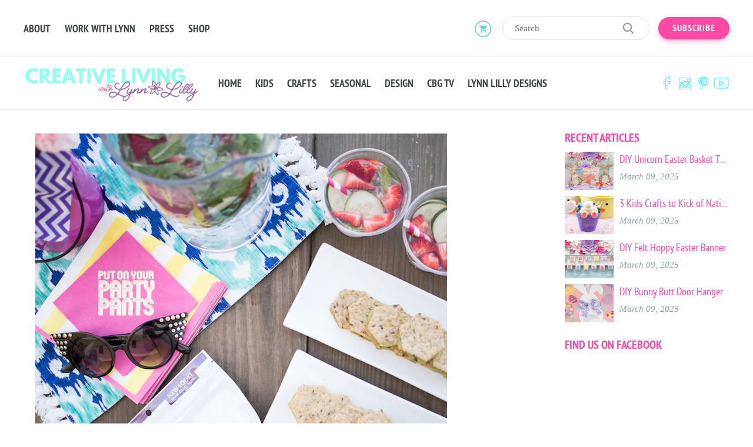

--- FILE ---
content_type: text/html; charset=utf-8
request_url: https://craftboxgirls.com/blogs/articles/happy-hour-picnic
body_size: 17158
content:
<!doctype html>
<!--[if lt IE 7]><html class="no-js lt-ie9 lt-ie8 lt-ie7" lang="en"><![endif]-->
<!--[if IE 7]><html class="no-js lt-ie9 lt-ie8" lang="en"><![endif]-->
<!--[if IE 8]><html class="no-js lt-ie9" lang="en"><![endif]-->
<!--[if IE 9 ]><html class="ie9 no-js"><![endif]-->
<!--[if (gt IE 9)|!(IE)]><!-->
<html class="no-js">
<!--<![endif]-->

<head>
                
<meta name="description" content="Lynn Lilly I rounded out my picnicmaster challenge from Crunchmaster® by taking a break for a Happy Hour Picnic with our team! We recently moved into a new studio and office that is actually right...">


 
                
    <meta charset="utf-8">
    <meta http-equiv="X-UA-Compatible" content="IE=edge,chrome=1"> 
    <link rel="shortcut icon" href="//craftboxgirls.com/cdn/shop/t/16/assets/favicon.png?v=105606335818316396321657515484" type="image/png"> 
    <title> Happy Hour Picnic &ndash; Craft Box Girls </title>  

  <meta property="og:type" content="article">
  <meta property="og:title" content="Happy Hour Picnic">
  <meta property="og:url" content="https://craftboxgirls.com/blogs/articles/happy-hour-picnic">
  
    <meta property="og:image" content="http://craftboxgirls.com/cdn/shop/articles/Happy_Hour_Food_grande.jpg?v=1525138635">
    <meta property="og:image:secure_url" content="https://craftboxgirls.com/cdn/shop/articles/Happy_Hour_Food_grande.jpg?v=1525138635">
  


  <meta property="og:description" content="I rounded out my picnicmaster challenge from Crunchmaster® by taking a break for a Happy Hour Picnic with our team! We recently moved into a new studio and office that is actually right next to a private airport. The back of our building has a trendy outdoor lounge that looks out on to the airport hanger. It is the per">

<meta property="og:site_name" content="Craft Box Girls">



<meta name="twitter:card" content="summary">




  <meta name="twitter:title" content="Happy Hour Picnic">
  <meta name="twitter:description" content="I rounded out my picnicmaster challenge from Crunchmaster® by taking a break for a Happy Hour Picnic with our team! We recently moved into a new studio and office that is actually right next to a private airport. The back of our building has a trendy outdoor lounge that looks out on to">
  
    <meta property="twitter:image" content="https://craftboxgirls.com/cdn/shop/articles/Happy_Hour_Food_grande.jpg?v=1525138635">
  


    <link rel="canonical" href="https://craftboxgirls.com/blogs/articles/happy-hour-picnic">
    <meta name="viewport" content="width=device-width,initial-scale=1">
    <meta name="theme-color" content="#bc4ef5"> 
    <link href="//craftboxgirls.com/cdn/shop/t/16/assets/timber.scss.css?v=61988149759259923751736162143" rel="stylesheet" type="text/css" media="all" /> <link href="//craftboxgirls.com/cdn/shop/t/16/assets/custom.css?v=183891442599110687561664554411" rel="stylesheet" type="text/css" media="all" /> <link href="//craftboxgirls.com/cdn/shop/t/16/assets/theme.scss.css?v=146928339844543658161736162143" rel="stylesheet" type="text/css" media="all" /> <link href="//craftboxgirls.com/cdn/shop/t/16/assets/external.min.css?v=172462164413495509241657515479" rel="stylesheet" type="text/css" media="all" /> <link href="//craftboxgirls.com/cdn/shop/t/16/assets/style.css?v=64125076943506283631736168597" rel="stylesheet" type="text/css" media="all" /> <script src="//craftboxgirls.com/cdn/shop/t/16/assets/modernizr.custom.js?v=143642946036724289061657515564" type="text/javascript"></script> <script>window.performance && window.performance.mark && window.performance.mark('shopify.content_for_header.start');</script><meta id="shopify-digital-wallet" name="shopify-digital-wallet" content="/10430550/digital_wallets/dialog">
<meta name="shopify-checkout-api-token" content="93c708b931677b68255c40ad034532e0">
<meta id="in-context-paypal-metadata" data-shop-id="10430550" data-venmo-supported="false" data-environment="production" data-locale="en_US" data-paypal-v4="true" data-currency="USD">
<link rel="alternate" type="application/atom+xml" title="Feed" href="/blogs/articles.atom" />
<script async="async" src="/checkouts/internal/preloads.js?locale=en-US"></script>
<link rel="preconnect" href="https://shop.app" crossorigin="anonymous">
<script async="async" src="https://shop.app/checkouts/internal/preloads.js?locale=en-US&shop_id=10430550" crossorigin="anonymous"></script>
<script id="apple-pay-shop-capabilities" type="application/json">{"shopId":10430550,"countryCode":"US","currencyCode":"USD","merchantCapabilities":["supports3DS"],"merchantId":"gid:\/\/shopify\/Shop\/10430550","merchantName":"Craft Box Girls","requiredBillingContactFields":["postalAddress","email"],"requiredShippingContactFields":["postalAddress","email"],"shippingType":"shipping","supportedNetworks":["visa","masterCard","amex","discover","elo","jcb"],"total":{"type":"pending","label":"Craft Box Girls","amount":"1.00"},"shopifyPaymentsEnabled":true,"supportsSubscriptions":true}</script>
<script id="shopify-features" type="application/json">{"accessToken":"93c708b931677b68255c40ad034532e0","betas":["rich-media-storefront-analytics"],"domain":"craftboxgirls.com","predictiveSearch":true,"shopId":10430550,"locale":"en"}</script>
<script>var Shopify = Shopify || {};
Shopify.shop = "craft-box-girls.myshopify.com";
Shopify.locale = "en";
Shopify.currency = {"active":"USD","rate":"1.0"};
Shopify.country = "US";
Shopify.theme = {"name":"CraftBoxGirls - ccbsummer","id":133978456291,"schema_name":null,"schema_version":null,"theme_store_id":null,"role":"main"};
Shopify.theme.handle = "null";
Shopify.theme.style = {"id":null,"handle":null};
Shopify.cdnHost = "craftboxgirls.com/cdn";
Shopify.routes = Shopify.routes || {};
Shopify.routes.root = "/";</script>
<script type="module">!function(o){(o.Shopify=o.Shopify||{}).modules=!0}(window);</script>
<script>!function(o){function n(){var o=[];function n(){o.push(Array.prototype.slice.apply(arguments))}return n.q=o,n}var t=o.Shopify=o.Shopify||{};t.loadFeatures=n(),t.autoloadFeatures=n()}(window);</script>
<script>
  window.ShopifyPay = window.ShopifyPay || {};
  window.ShopifyPay.apiHost = "shop.app\/pay";
  window.ShopifyPay.redirectState = null;
</script>
<script id="shop-js-analytics" type="application/json">{"pageType":"article"}</script>
<script defer="defer" async type="module" src="//craftboxgirls.com/cdn/shopifycloud/shop-js/modules/v2/client.init-shop-cart-sync_BT-GjEfc.en.esm.js"></script>
<script defer="defer" async type="module" src="//craftboxgirls.com/cdn/shopifycloud/shop-js/modules/v2/chunk.common_D58fp_Oc.esm.js"></script>
<script defer="defer" async type="module" src="//craftboxgirls.com/cdn/shopifycloud/shop-js/modules/v2/chunk.modal_xMitdFEc.esm.js"></script>
<script type="module">
  await import("//craftboxgirls.com/cdn/shopifycloud/shop-js/modules/v2/client.init-shop-cart-sync_BT-GjEfc.en.esm.js");
await import("//craftboxgirls.com/cdn/shopifycloud/shop-js/modules/v2/chunk.common_D58fp_Oc.esm.js");
await import("//craftboxgirls.com/cdn/shopifycloud/shop-js/modules/v2/chunk.modal_xMitdFEc.esm.js");

  window.Shopify.SignInWithShop?.initShopCartSync?.({"fedCMEnabled":true,"windoidEnabled":true});

</script>
<script>
  window.Shopify = window.Shopify || {};
  if (!window.Shopify.featureAssets) window.Shopify.featureAssets = {};
  window.Shopify.featureAssets['shop-js'] = {"shop-cart-sync":["modules/v2/client.shop-cart-sync_DZOKe7Ll.en.esm.js","modules/v2/chunk.common_D58fp_Oc.esm.js","modules/v2/chunk.modal_xMitdFEc.esm.js"],"init-fed-cm":["modules/v2/client.init-fed-cm_B6oLuCjv.en.esm.js","modules/v2/chunk.common_D58fp_Oc.esm.js","modules/v2/chunk.modal_xMitdFEc.esm.js"],"shop-cash-offers":["modules/v2/client.shop-cash-offers_D2sdYoxE.en.esm.js","modules/v2/chunk.common_D58fp_Oc.esm.js","modules/v2/chunk.modal_xMitdFEc.esm.js"],"shop-login-button":["modules/v2/client.shop-login-button_QeVjl5Y3.en.esm.js","modules/v2/chunk.common_D58fp_Oc.esm.js","modules/v2/chunk.modal_xMitdFEc.esm.js"],"pay-button":["modules/v2/client.pay-button_DXTOsIq6.en.esm.js","modules/v2/chunk.common_D58fp_Oc.esm.js","modules/v2/chunk.modal_xMitdFEc.esm.js"],"shop-button":["modules/v2/client.shop-button_DQZHx9pm.en.esm.js","modules/v2/chunk.common_D58fp_Oc.esm.js","modules/v2/chunk.modal_xMitdFEc.esm.js"],"avatar":["modules/v2/client.avatar_BTnouDA3.en.esm.js"],"init-windoid":["modules/v2/client.init-windoid_CR1B-cfM.en.esm.js","modules/v2/chunk.common_D58fp_Oc.esm.js","modules/v2/chunk.modal_xMitdFEc.esm.js"],"init-shop-for-new-customer-accounts":["modules/v2/client.init-shop-for-new-customer-accounts_C_vY_xzh.en.esm.js","modules/v2/client.shop-login-button_QeVjl5Y3.en.esm.js","modules/v2/chunk.common_D58fp_Oc.esm.js","modules/v2/chunk.modal_xMitdFEc.esm.js"],"init-shop-email-lookup-coordinator":["modules/v2/client.init-shop-email-lookup-coordinator_BI7n9ZSv.en.esm.js","modules/v2/chunk.common_D58fp_Oc.esm.js","modules/v2/chunk.modal_xMitdFEc.esm.js"],"init-shop-cart-sync":["modules/v2/client.init-shop-cart-sync_BT-GjEfc.en.esm.js","modules/v2/chunk.common_D58fp_Oc.esm.js","modules/v2/chunk.modal_xMitdFEc.esm.js"],"shop-toast-manager":["modules/v2/client.shop-toast-manager_DiYdP3xc.en.esm.js","modules/v2/chunk.common_D58fp_Oc.esm.js","modules/v2/chunk.modal_xMitdFEc.esm.js"],"init-customer-accounts":["modules/v2/client.init-customer-accounts_D9ZNqS-Q.en.esm.js","modules/v2/client.shop-login-button_QeVjl5Y3.en.esm.js","modules/v2/chunk.common_D58fp_Oc.esm.js","modules/v2/chunk.modal_xMitdFEc.esm.js"],"init-customer-accounts-sign-up":["modules/v2/client.init-customer-accounts-sign-up_iGw4briv.en.esm.js","modules/v2/client.shop-login-button_QeVjl5Y3.en.esm.js","modules/v2/chunk.common_D58fp_Oc.esm.js","modules/v2/chunk.modal_xMitdFEc.esm.js"],"shop-follow-button":["modules/v2/client.shop-follow-button_CqMgW2wH.en.esm.js","modules/v2/chunk.common_D58fp_Oc.esm.js","modules/v2/chunk.modal_xMitdFEc.esm.js"],"checkout-modal":["modules/v2/client.checkout-modal_xHeaAweL.en.esm.js","modules/v2/chunk.common_D58fp_Oc.esm.js","modules/v2/chunk.modal_xMitdFEc.esm.js"],"shop-login":["modules/v2/client.shop-login_D91U-Q7h.en.esm.js","modules/v2/chunk.common_D58fp_Oc.esm.js","modules/v2/chunk.modal_xMitdFEc.esm.js"],"lead-capture":["modules/v2/client.lead-capture_BJmE1dJe.en.esm.js","modules/v2/chunk.common_D58fp_Oc.esm.js","modules/v2/chunk.modal_xMitdFEc.esm.js"],"payment-terms":["modules/v2/client.payment-terms_Ci9AEqFq.en.esm.js","modules/v2/chunk.common_D58fp_Oc.esm.js","modules/v2/chunk.modal_xMitdFEc.esm.js"]};
</script>
<script>(function() {
  var isLoaded = false;
  function asyncLoad() {
    if (isLoaded) return;
    isLoaded = true;
    var urls = ["\/\/www.powr.io\/powr.js?powr-token=craft-box-girls.myshopify.com\u0026external-type=shopify\u0026shop=craft-box-girls.myshopify.com","https:\/\/shy.elfsight.com\/p\/platform.js?v=1.5.7\u0026shop=craft-box-girls.myshopify.com"];
    for (var i = 0; i < urls.length; i++) {
      var s = document.createElement('script');
      s.type = 'text/javascript';
      s.async = true;
      s.src = urls[i];
      var x = document.getElementsByTagName('script')[0];
      x.parentNode.insertBefore(s, x);
    }
  };
  if(window.attachEvent) {
    window.attachEvent('onload', asyncLoad);
  } else {
    window.addEventListener('load', asyncLoad, false);
  }
})();</script>
<script id="__st">var __st={"a":10430550,"offset":-18000,"reqid":"441f2eeb-4837-4bca-9a01-f3ee1aa7accc-1769033745","pageurl":"craftboxgirls.com\/blogs\/articles\/happy-hour-picnic","s":"articles-10693148766","u":"bb89c37b4ee8","p":"article","rtyp":"article","rid":10693148766};</script>
<script>window.ShopifyPaypalV4VisibilityTracking = true;</script>
<script id="form-persister">!function(){'use strict';const t='contact',e='new_comment',n=[[t,t],['blogs',e],['comments',e],[t,'customer']],o='password',r='form_key',c=['recaptcha-v3-token','g-recaptcha-response','h-captcha-response',o],s=()=>{try{return window.sessionStorage}catch{return}},i='__shopify_v',u=t=>t.elements[r],a=function(){const t=[...n].map((([t,e])=>`form[action*='/${t}']:not([data-nocaptcha='true']) input[name='form_type'][value='${e}']`)).join(',');var e;return e=t,()=>e?[...document.querySelectorAll(e)].map((t=>t.form)):[]}();function m(t){const e=u(t);a().includes(t)&&(!e||!e.value)&&function(t){try{if(!s())return;!function(t){const e=s();if(!e)return;const n=u(t);if(!n)return;const o=n.value;o&&e.removeItem(o)}(t);const e=Array.from(Array(32),(()=>Math.random().toString(36)[2])).join('');!function(t,e){u(t)||t.append(Object.assign(document.createElement('input'),{type:'hidden',name:r})),t.elements[r].value=e}(t,e),function(t,e){const n=s();if(!n)return;const r=[...t.querySelectorAll(`input[type='${o}']`)].map((({name:t})=>t)),u=[...c,...r],a={};for(const[o,c]of new FormData(t).entries())u.includes(o)||(a[o]=c);n.setItem(e,JSON.stringify({[i]:1,action:t.action,data:a}))}(t,e)}catch(e){console.error('failed to persist form',e)}}(t)}const f=t=>{if('true'===t.dataset.persistBound)return;const e=function(t,e){const n=function(t){return'function'==typeof t.submit?t.submit:HTMLFormElement.prototype.submit}(t).bind(t);return function(){let t;return()=>{t||(t=!0,(()=>{try{e(),n()}catch(t){(t=>{console.error('form submit failed',t)})(t)}})(),setTimeout((()=>t=!1),250))}}()}(t,(()=>{m(t)}));!function(t,e){if('function'==typeof t.submit&&'function'==typeof e)try{t.submit=e}catch{}}(t,e),t.addEventListener('submit',(t=>{t.preventDefault(),e()})),t.dataset.persistBound='true'};!function(){function t(t){const e=(t=>{const e=t.target;return e instanceof HTMLFormElement?e:e&&e.form})(t);e&&m(e)}document.addEventListener('submit',t),document.addEventListener('DOMContentLoaded',(()=>{const e=a();for(const t of e)f(t);var n;n=document.body,new window.MutationObserver((t=>{for(const e of t)if('childList'===e.type&&e.addedNodes.length)for(const t of e.addedNodes)1===t.nodeType&&'FORM'===t.tagName&&a().includes(t)&&f(t)})).observe(n,{childList:!0,subtree:!0,attributes:!1}),document.removeEventListener('submit',t)}))}()}();</script>
<script integrity="sha256-4kQ18oKyAcykRKYeNunJcIwy7WH5gtpwJnB7kiuLZ1E=" data-source-attribution="shopify.loadfeatures" defer="defer" src="//craftboxgirls.com/cdn/shopifycloud/storefront/assets/storefront/load_feature-a0a9edcb.js" crossorigin="anonymous"></script>
<script crossorigin="anonymous" defer="defer" src="//craftboxgirls.com/cdn/shopifycloud/storefront/assets/shopify_pay/storefront-65b4c6d7.js?v=20250812"></script>
<script data-source-attribution="shopify.dynamic_checkout.dynamic.init">var Shopify=Shopify||{};Shopify.PaymentButton=Shopify.PaymentButton||{isStorefrontPortableWallets:!0,init:function(){window.Shopify.PaymentButton.init=function(){};var t=document.createElement("script");t.src="https://craftboxgirls.com/cdn/shopifycloud/portable-wallets/latest/portable-wallets.en.js",t.type="module",document.head.appendChild(t)}};
</script>
<script data-source-attribution="shopify.dynamic_checkout.buyer_consent">
  function portableWalletsHideBuyerConsent(e){var t=document.getElementById("shopify-buyer-consent"),n=document.getElementById("shopify-subscription-policy-button");t&&n&&(t.classList.add("hidden"),t.setAttribute("aria-hidden","true"),n.removeEventListener("click",e))}function portableWalletsShowBuyerConsent(e){var t=document.getElementById("shopify-buyer-consent"),n=document.getElementById("shopify-subscription-policy-button");t&&n&&(t.classList.remove("hidden"),t.removeAttribute("aria-hidden"),n.addEventListener("click",e))}window.Shopify?.PaymentButton&&(window.Shopify.PaymentButton.hideBuyerConsent=portableWalletsHideBuyerConsent,window.Shopify.PaymentButton.showBuyerConsent=portableWalletsShowBuyerConsent);
</script>
<script data-source-attribution="shopify.dynamic_checkout.cart.bootstrap">document.addEventListener("DOMContentLoaded",(function(){function t(){return document.querySelector("shopify-accelerated-checkout-cart, shopify-accelerated-checkout")}if(t())Shopify.PaymentButton.init();else{new MutationObserver((function(e,n){t()&&(Shopify.PaymentButton.init(),n.disconnect())})).observe(document.body,{childList:!0,subtree:!0})}}));
</script>
<link id="shopify-accelerated-checkout-styles" rel="stylesheet" media="screen" href="https://craftboxgirls.com/cdn/shopifycloud/portable-wallets/latest/accelerated-checkout-backwards-compat.css" crossorigin="anonymous">
<style id="shopify-accelerated-checkout-cart">
        #shopify-buyer-consent {
  margin-top: 1em;
  display: inline-block;
  width: 100%;
}

#shopify-buyer-consent.hidden {
  display: none;
}

#shopify-subscription-policy-button {
  background: none;
  border: none;
  padding: 0;
  text-decoration: underline;
  font-size: inherit;
  cursor: pointer;
}

#shopify-subscription-policy-button::before {
  box-shadow: none;
}

      </style>

<script>window.performance && window.performance.mark && window.performance.mark('shopify.content_for_header.end');</script> 

<!--[if lt IE 9]>
<script src="//cdnjs.cloudflare.com/ajax/libs/html5shiv/3.7.2/html5shiv.min.js" type="text/javascript"></script>
<script src="//craftboxgirls.com/cdn/shop/t/16/assets/respond.min.js?v=52248677837542619231657515607" type="text/javascript"></script>
<link href="//craftboxgirls.com/cdn/shop/t/16/assets/respond-proxy.html" id="respond-proxy" rel="respond-proxy" />
<link href="//craftboxgirls.com/search?q=1552dca32a1402f728cac0e45ce01537" id="respond-redirect" rel="respond-redirect" />
<script src="//craftboxgirls.com/search?q=1552dca32a1402f728cac0e45ce01537" type="text/javascript"></script>
<![endif]-->

  <script src="//craftboxgirls.com/cdn/shop/t/16/assets/jquery.min.js?v=74721525869110791951657515531" type="text/javascript"></script>     
  <meta name="google-site-verification" content="rzK9suEgDkUCMqaOTH6FCnboW3EGXQNO4Kwe-1zzYcg" />

  
  <link href="https://monorail-edge.shopifysvc.com" rel="dns-prefetch">
<script>(function(){if ("sendBeacon" in navigator && "performance" in window) {try {var session_token_from_headers = performance.getEntriesByType('navigation')[0].serverTiming.find(x => x.name == '_s').description;} catch {var session_token_from_headers = undefined;}var session_cookie_matches = document.cookie.match(/_shopify_s=([^;]*)/);var session_token_from_cookie = session_cookie_matches && session_cookie_matches.length === 2 ? session_cookie_matches[1] : "";var session_token = session_token_from_headers || session_token_from_cookie || "";function handle_abandonment_event(e) {var entries = performance.getEntries().filter(function(entry) {return /monorail-edge.shopifysvc.com/.test(entry.name);});if (!window.abandonment_tracked && entries.length === 0) {window.abandonment_tracked = true;var currentMs = Date.now();var navigation_start = performance.timing.navigationStart;var payload = {shop_id: 10430550,url: window.location.href,navigation_start,duration: currentMs - navigation_start,session_token,page_type: "article"};window.navigator.sendBeacon("https://monorail-edge.shopifysvc.com/v1/produce", JSON.stringify({schema_id: "online_store_buyer_site_abandonment/1.1",payload: payload,metadata: {event_created_at_ms: currentMs,event_sent_at_ms: currentMs}}));}}window.addEventListener('pagehide', handle_abandonment_event);}}());</script>
<script id="web-pixels-manager-setup">(function e(e,d,r,n,o){if(void 0===o&&(o={}),!Boolean(null===(a=null===(i=window.Shopify)||void 0===i?void 0:i.analytics)||void 0===a?void 0:a.replayQueue)){var i,a;window.Shopify=window.Shopify||{};var t=window.Shopify;t.analytics=t.analytics||{};var s=t.analytics;s.replayQueue=[],s.publish=function(e,d,r){return s.replayQueue.push([e,d,r]),!0};try{self.performance.mark("wpm:start")}catch(e){}var l=function(){var e={modern:/Edge?\/(1{2}[4-9]|1[2-9]\d|[2-9]\d{2}|\d{4,})\.\d+(\.\d+|)|Firefox\/(1{2}[4-9]|1[2-9]\d|[2-9]\d{2}|\d{4,})\.\d+(\.\d+|)|Chrom(ium|e)\/(9{2}|\d{3,})\.\d+(\.\d+|)|(Maci|X1{2}).+ Version\/(15\.\d+|(1[6-9]|[2-9]\d|\d{3,})\.\d+)([,.]\d+|)( \(\w+\)|)( Mobile\/\w+|) Safari\/|Chrome.+OPR\/(9{2}|\d{3,})\.\d+\.\d+|(CPU[ +]OS|iPhone[ +]OS|CPU[ +]iPhone|CPU IPhone OS|CPU iPad OS)[ +]+(15[._]\d+|(1[6-9]|[2-9]\d|\d{3,})[._]\d+)([._]\d+|)|Android:?[ /-](13[3-9]|1[4-9]\d|[2-9]\d{2}|\d{4,})(\.\d+|)(\.\d+|)|Android.+Firefox\/(13[5-9]|1[4-9]\d|[2-9]\d{2}|\d{4,})\.\d+(\.\d+|)|Android.+Chrom(ium|e)\/(13[3-9]|1[4-9]\d|[2-9]\d{2}|\d{4,})\.\d+(\.\d+|)|SamsungBrowser\/([2-9]\d|\d{3,})\.\d+/,legacy:/Edge?\/(1[6-9]|[2-9]\d|\d{3,})\.\d+(\.\d+|)|Firefox\/(5[4-9]|[6-9]\d|\d{3,})\.\d+(\.\d+|)|Chrom(ium|e)\/(5[1-9]|[6-9]\d|\d{3,})\.\d+(\.\d+|)([\d.]+$|.*Safari\/(?![\d.]+ Edge\/[\d.]+$))|(Maci|X1{2}).+ Version\/(10\.\d+|(1[1-9]|[2-9]\d|\d{3,})\.\d+)([,.]\d+|)( \(\w+\)|)( Mobile\/\w+|) Safari\/|Chrome.+OPR\/(3[89]|[4-9]\d|\d{3,})\.\d+\.\d+|(CPU[ +]OS|iPhone[ +]OS|CPU[ +]iPhone|CPU IPhone OS|CPU iPad OS)[ +]+(10[._]\d+|(1[1-9]|[2-9]\d|\d{3,})[._]\d+)([._]\d+|)|Android:?[ /-](13[3-9]|1[4-9]\d|[2-9]\d{2}|\d{4,})(\.\d+|)(\.\d+|)|Mobile Safari.+OPR\/([89]\d|\d{3,})\.\d+\.\d+|Android.+Firefox\/(13[5-9]|1[4-9]\d|[2-9]\d{2}|\d{4,})\.\d+(\.\d+|)|Android.+Chrom(ium|e)\/(13[3-9]|1[4-9]\d|[2-9]\d{2}|\d{4,})\.\d+(\.\d+|)|Android.+(UC? ?Browser|UCWEB|U3)[ /]?(15\.([5-9]|\d{2,})|(1[6-9]|[2-9]\d|\d{3,})\.\d+)\.\d+|SamsungBrowser\/(5\.\d+|([6-9]|\d{2,})\.\d+)|Android.+MQ{2}Browser\/(14(\.(9|\d{2,})|)|(1[5-9]|[2-9]\d|\d{3,})(\.\d+|))(\.\d+|)|K[Aa][Ii]OS\/(3\.\d+|([4-9]|\d{2,})\.\d+)(\.\d+|)/},d=e.modern,r=e.legacy,n=navigator.userAgent;return n.match(d)?"modern":n.match(r)?"legacy":"unknown"}(),u="modern"===l?"modern":"legacy",c=(null!=n?n:{modern:"",legacy:""})[u],f=function(e){return[e.baseUrl,"/wpm","/b",e.hashVersion,"modern"===e.buildTarget?"m":"l",".js"].join("")}({baseUrl:d,hashVersion:r,buildTarget:u}),m=function(e){var d=e.version,r=e.bundleTarget,n=e.surface,o=e.pageUrl,i=e.monorailEndpoint;return{emit:function(e){var a=e.status,t=e.errorMsg,s=(new Date).getTime(),l=JSON.stringify({metadata:{event_sent_at_ms:s},events:[{schema_id:"web_pixels_manager_load/3.1",payload:{version:d,bundle_target:r,page_url:o,status:a,surface:n,error_msg:t},metadata:{event_created_at_ms:s}}]});if(!i)return console&&console.warn&&console.warn("[Web Pixels Manager] No Monorail endpoint provided, skipping logging."),!1;try{return self.navigator.sendBeacon.bind(self.navigator)(i,l)}catch(e){}var u=new XMLHttpRequest;try{return u.open("POST",i,!0),u.setRequestHeader("Content-Type","text/plain"),u.send(l),!0}catch(e){return console&&console.warn&&console.warn("[Web Pixels Manager] Got an unhandled error while logging to Monorail."),!1}}}}({version:r,bundleTarget:l,surface:e.surface,pageUrl:self.location.href,monorailEndpoint:e.monorailEndpoint});try{o.browserTarget=l,function(e){var d=e.src,r=e.async,n=void 0===r||r,o=e.onload,i=e.onerror,a=e.sri,t=e.scriptDataAttributes,s=void 0===t?{}:t,l=document.createElement("script"),u=document.querySelector("head"),c=document.querySelector("body");if(l.async=n,l.src=d,a&&(l.integrity=a,l.crossOrigin="anonymous"),s)for(var f in s)if(Object.prototype.hasOwnProperty.call(s,f))try{l.dataset[f]=s[f]}catch(e){}if(o&&l.addEventListener("load",o),i&&l.addEventListener("error",i),u)u.appendChild(l);else{if(!c)throw new Error("Did not find a head or body element to append the script");c.appendChild(l)}}({src:f,async:!0,onload:function(){if(!function(){var e,d;return Boolean(null===(d=null===(e=window.Shopify)||void 0===e?void 0:e.analytics)||void 0===d?void 0:d.initialized)}()){var d=window.webPixelsManager.init(e)||void 0;if(d){var r=window.Shopify.analytics;r.replayQueue.forEach((function(e){var r=e[0],n=e[1],o=e[2];d.publishCustomEvent(r,n,o)})),r.replayQueue=[],r.publish=d.publishCustomEvent,r.visitor=d.visitor,r.initialized=!0}}},onerror:function(){return m.emit({status:"failed",errorMsg:"".concat(f," has failed to load")})},sri:function(e){var d=/^sha384-[A-Za-z0-9+/=]+$/;return"string"==typeof e&&d.test(e)}(c)?c:"",scriptDataAttributes:o}),m.emit({status:"loading"})}catch(e){m.emit({status:"failed",errorMsg:(null==e?void 0:e.message)||"Unknown error"})}}})({shopId: 10430550,storefrontBaseUrl: "https://craftboxgirls.com",extensionsBaseUrl: "https://extensions.shopifycdn.com/cdn/shopifycloud/web-pixels-manager",monorailEndpoint: "https://monorail-edge.shopifysvc.com/unstable/produce_batch",surface: "storefront-renderer",enabledBetaFlags: ["2dca8a86"],webPixelsConfigList: [{"id":"101581027","configuration":"{\"tagID\":\"2613754196024\"}","eventPayloadVersion":"v1","runtimeContext":"STRICT","scriptVersion":"18031546ee651571ed29edbe71a3550b","type":"APP","apiClientId":3009811,"privacyPurposes":["ANALYTICS","MARKETING","SALE_OF_DATA"],"dataSharingAdjustments":{"protectedCustomerApprovalScopes":["read_customer_address","read_customer_email","read_customer_name","read_customer_personal_data","read_customer_phone"]}},{"id":"54984931","eventPayloadVersion":"v1","runtimeContext":"LAX","scriptVersion":"1","type":"CUSTOM","privacyPurposes":["MARKETING"],"name":"Meta pixel (migrated)"},{"id":"64487651","eventPayloadVersion":"v1","runtimeContext":"LAX","scriptVersion":"1","type":"CUSTOM","privacyPurposes":["ANALYTICS"],"name":"Google Analytics tag (migrated)"},{"id":"shopify-app-pixel","configuration":"{}","eventPayloadVersion":"v1","runtimeContext":"STRICT","scriptVersion":"0450","apiClientId":"shopify-pixel","type":"APP","privacyPurposes":["ANALYTICS","MARKETING"]},{"id":"shopify-custom-pixel","eventPayloadVersion":"v1","runtimeContext":"LAX","scriptVersion":"0450","apiClientId":"shopify-pixel","type":"CUSTOM","privacyPurposes":["ANALYTICS","MARKETING"]}],isMerchantRequest: false,initData: {"shop":{"name":"Craft Box Girls","paymentSettings":{"currencyCode":"USD"},"myshopifyDomain":"craft-box-girls.myshopify.com","countryCode":"US","storefrontUrl":"https:\/\/craftboxgirls.com"},"customer":null,"cart":null,"checkout":null,"productVariants":[],"purchasingCompany":null},},"https://craftboxgirls.com/cdn","fcfee988w5aeb613cpc8e4bc33m6693e112",{"modern":"","legacy":""},{"shopId":"10430550","storefrontBaseUrl":"https:\/\/craftboxgirls.com","extensionBaseUrl":"https:\/\/extensions.shopifycdn.com\/cdn\/shopifycloud\/web-pixels-manager","surface":"storefront-renderer","enabledBetaFlags":"[\"2dca8a86\"]","isMerchantRequest":"false","hashVersion":"fcfee988w5aeb613cpc8e4bc33m6693e112","publish":"custom","events":"[[\"page_viewed\",{}]]"});</script><script>
  window.ShopifyAnalytics = window.ShopifyAnalytics || {};
  window.ShopifyAnalytics.meta = window.ShopifyAnalytics.meta || {};
  window.ShopifyAnalytics.meta.currency = 'USD';
  var meta = {"page":{"pageType":"article","resourceType":"article","resourceId":10693148766,"requestId":"441f2eeb-4837-4bca-9a01-f3ee1aa7accc-1769033745"}};
  for (var attr in meta) {
    window.ShopifyAnalytics.meta[attr] = meta[attr];
  }
</script>
<script class="analytics">
  (function () {
    var customDocumentWrite = function(content) {
      var jquery = null;

      if (window.jQuery) {
        jquery = window.jQuery;
      } else if (window.Checkout && window.Checkout.$) {
        jquery = window.Checkout.$;
      }

      if (jquery) {
        jquery('body').append(content);
      }
    };

    var hasLoggedConversion = function(token) {
      if (token) {
        return document.cookie.indexOf('loggedConversion=' + token) !== -1;
      }
      return false;
    }

    var setCookieIfConversion = function(token) {
      if (token) {
        var twoMonthsFromNow = new Date(Date.now());
        twoMonthsFromNow.setMonth(twoMonthsFromNow.getMonth() + 2);

        document.cookie = 'loggedConversion=' + token + '; expires=' + twoMonthsFromNow;
      }
    }

    var trekkie = window.ShopifyAnalytics.lib = window.trekkie = window.trekkie || [];
    if (trekkie.integrations) {
      return;
    }
    trekkie.methods = [
      'identify',
      'page',
      'ready',
      'track',
      'trackForm',
      'trackLink'
    ];
    trekkie.factory = function(method) {
      return function() {
        var args = Array.prototype.slice.call(arguments);
        args.unshift(method);
        trekkie.push(args);
        return trekkie;
      };
    };
    for (var i = 0; i < trekkie.methods.length; i++) {
      var key = trekkie.methods[i];
      trekkie[key] = trekkie.factory(key);
    }
    trekkie.load = function(config) {
      trekkie.config = config || {};
      trekkie.config.initialDocumentCookie = document.cookie;
      var first = document.getElementsByTagName('script')[0];
      var script = document.createElement('script');
      script.type = 'text/javascript';
      script.onerror = function(e) {
        var scriptFallback = document.createElement('script');
        scriptFallback.type = 'text/javascript';
        scriptFallback.onerror = function(error) {
                var Monorail = {
      produce: function produce(monorailDomain, schemaId, payload) {
        var currentMs = new Date().getTime();
        var event = {
          schema_id: schemaId,
          payload: payload,
          metadata: {
            event_created_at_ms: currentMs,
            event_sent_at_ms: currentMs
          }
        };
        return Monorail.sendRequest("https://" + monorailDomain + "/v1/produce", JSON.stringify(event));
      },
      sendRequest: function sendRequest(endpointUrl, payload) {
        // Try the sendBeacon API
        if (window && window.navigator && typeof window.navigator.sendBeacon === 'function' && typeof window.Blob === 'function' && !Monorail.isIos12()) {
          var blobData = new window.Blob([payload], {
            type: 'text/plain'
          });

          if (window.navigator.sendBeacon(endpointUrl, blobData)) {
            return true;
          } // sendBeacon was not successful

        } // XHR beacon

        var xhr = new XMLHttpRequest();

        try {
          xhr.open('POST', endpointUrl);
          xhr.setRequestHeader('Content-Type', 'text/plain');
          xhr.send(payload);
        } catch (e) {
          console.log(e);
        }

        return false;
      },
      isIos12: function isIos12() {
        return window.navigator.userAgent.lastIndexOf('iPhone; CPU iPhone OS 12_') !== -1 || window.navigator.userAgent.lastIndexOf('iPad; CPU OS 12_') !== -1;
      }
    };
    Monorail.produce('monorail-edge.shopifysvc.com',
      'trekkie_storefront_load_errors/1.1',
      {shop_id: 10430550,
      theme_id: 133978456291,
      app_name: "storefront",
      context_url: window.location.href,
      source_url: "//craftboxgirls.com/cdn/s/trekkie.storefront.9615f8e10e499e09ff0451d383e936edfcfbbf47.min.js"});

        };
        scriptFallback.async = true;
        scriptFallback.src = '//craftboxgirls.com/cdn/s/trekkie.storefront.9615f8e10e499e09ff0451d383e936edfcfbbf47.min.js';
        first.parentNode.insertBefore(scriptFallback, first);
      };
      script.async = true;
      script.src = '//craftboxgirls.com/cdn/s/trekkie.storefront.9615f8e10e499e09ff0451d383e936edfcfbbf47.min.js';
      first.parentNode.insertBefore(script, first);
    };
    trekkie.load(
      {"Trekkie":{"appName":"storefront","development":false,"defaultAttributes":{"shopId":10430550,"isMerchantRequest":null,"themeId":133978456291,"themeCityHash":"17531668459833769578","contentLanguage":"en","currency":"USD","eventMetadataId":"72062119-29b8-48cb-9969-0fb7955591fa"},"isServerSideCookieWritingEnabled":true,"monorailRegion":"shop_domain","enabledBetaFlags":["65f19447"]},"Session Attribution":{},"S2S":{"facebookCapiEnabled":false,"source":"trekkie-storefront-renderer","apiClientId":580111}}
    );

    var loaded = false;
    trekkie.ready(function() {
      if (loaded) return;
      loaded = true;

      window.ShopifyAnalytics.lib = window.trekkie;

      var originalDocumentWrite = document.write;
      document.write = customDocumentWrite;
      try { window.ShopifyAnalytics.merchantGoogleAnalytics.call(this); } catch(error) {};
      document.write = originalDocumentWrite;

      window.ShopifyAnalytics.lib.page(null,{"pageType":"article","resourceType":"article","resourceId":10693148766,"requestId":"441f2eeb-4837-4bca-9a01-f3ee1aa7accc-1769033745","shopifyEmitted":true});

      var match = window.location.pathname.match(/checkouts\/(.+)\/(thank_you|post_purchase)/)
      var token = match? match[1]: undefined;
      if (!hasLoggedConversion(token)) {
        setCookieIfConversion(token);
        
      }
    });


        var eventsListenerScript = document.createElement('script');
        eventsListenerScript.async = true;
        eventsListenerScript.src = "//craftboxgirls.com/cdn/shopifycloud/storefront/assets/shop_events_listener-3da45d37.js";
        document.getElementsByTagName('head')[0].appendChild(eventsListenerScript);

})();</script>
  <script>
  if (!window.ga || (window.ga && typeof window.ga !== 'function')) {
    window.ga = function ga() {
      (window.ga.q = window.ga.q || []).push(arguments);
      if (window.Shopify && window.Shopify.analytics && typeof window.Shopify.analytics.publish === 'function') {
        window.Shopify.analytics.publish("ga_stub_called", {}, {sendTo: "google_osp_migration"});
      }
      console.error("Shopify's Google Analytics stub called with:", Array.from(arguments), "\nSee https://help.shopify.com/manual/promoting-marketing/pixels/pixel-migration#google for more information.");
    };
    if (window.Shopify && window.Shopify.analytics && typeof window.Shopify.analytics.publish === 'function') {
      window.Shopify.analytics.publish("ga_stub_initialized", {}, {sendTo: "google_osp_migration"});
    }
  }
</script>
<script
  defer
  src="https://craftboxgirls.com/cdn/shopifycloud/perf-kit/shopify-perf-kit-3.0.4.min.js"
  data-application="storefront-renderer"
  data-shop-id="10430550"
  data-render-region="gcp-us-central1"
  data-page-type="article"
  data-theme-instance-id="133978456291"
  data-theme-name=""
  data-theme-version=""
  data-monorail-region="shop_domain"
  data-resource-timing-sampling-rate="10"
  data-shs="true"
  data-shs-beacon="true"
  data-shs-export-with-fetch="true"
  data-shs-logs-sample-rate="1"
  data-shs-beacon-endpoint="https://craftboxgirls.com/api/collect"
></script>
</head>

<body id="happy-hour-picnic" class="template-article">

        <div class="main">
          
          
            <div id="header">
                <div class="container">
                    <div class="row">
                        <div class="top-header clearfix">
  


  <div class="top-links left">
 
        
      <a href="/pages/meet-the-girls">About</a>

      <a href="/pages/work-with-lynn">Work with Lynn</a>

      <a href="/pages/press">Press</a>

      <a href="https://LynnLilly.com">SHOP</a>

 
    <!-- <a id="contact" target="_blank" href="javascript:void(0);" class="fancybox">DIY DAY</a>

    <a id="contact" href="javascript:void(0);" class="fancybox">About Us</a>

    <a id="press" href="javascript:void(0);" class="">Press</a>

    <a id="press" target="_blank" href="javascript:void(0);" class="fancybox">Blog Society</a> -->

  </div> 

  <div class="top-search-news right">
    <div class="cart-icon">
<a class="icons cart" href="https://craftboxgirls.com/cart/" title="View Cart">Cart</a>
</div>  
    <div class="search-box"> 


    <form action="/search" method="get" class="header-bar__search-form clearfix" role="search">

      
  
      <input type="text" name="q" value="" aria-label="Search" class="header-bar__search-input txtboxs" placeholder="Search">
      <input type="submit" value="Search" />
    </form>


 </div>
    
    
    <a href="#" data-toggle="modal" data-target="#newsletter_modal" class="newsletterButton">Subscribe</a>
   
    

  </div>


</div>

<!--
 <div class="header-bar">
  <div class="wrapper medium-down--hide">
    <div class="large--display-table">

      <div class="header-bar__left large--display-table-cell">

        

        

        
          
            <div class="header-bar__module header-bar__search">
              


    <form action="/search" method="get" class="header-bar__search-form clearfix" role="search">

      
  
      <input type="text" name="q" value="" aria-label="Search" class="header-bar__search-input txtboxs" placeholder="Search">
      <input type="submit" value="Search" />
    </form>



            </div>
          
        

      </div>

      <div class="header-bar__right large--display-table-cell">

        
          <ul class="header-bar__module header-bar__module--list">
            
              <li>
                <a href="/account/login" id="customer_login_link">Login</a>
              </li>
              <li>
                |
              </li>
              <li>
                <a href="/account/register" id="customer_register_link">Welcome Guest</a>
              </li>
            
          </ul>
        

        <div class="header-bar__module">
          <span class="header-bar__sep" aria-hidden="true"></span>
          <a href="/cart" class="cart-page-link">
            <span class="icon icon-cart header-bar__cart-icon" aria-hidden="true"></span>
          </a>
        </div>

        <div class="header-bar__module">
          <a href="/cart" class="cart-page-link">
            Cart<span class="hidden-count">:</span>
            <span class="cart-count header-bar__cart-count hidden-count">0</span>
          </a>
        </div>

        
          
        

      </div>
    </div>
  </div>
  <div class="wrapper large--hide">
    <button type="button" class="mobile-nav-trigger" id="MobileNavTrigger">
      <span class="icon icon-hamburger" aria-hidden="true"></span>
      Menu
    </button>
    <a href="/cart" class="cart-page-link mobile-cart-page-link">
      <span class="icon icon-cart header-bar__cart-icon" aria-hidden="true"></span>
      Cart
      <span class="cart-count  hidden-count">0</span>
    </a>
  </div>
  <ul id="MobileNav" class="mobile-nav large--hide">
  
  
  
  <li class="mobile-nav__link" aria-haspopup="true">
    
      <a href="/" class="mobile-nav__sublist-trigger">
        Home
        <span class="icon-fallback-text mobile-nav__sublist-expand">
  <span class="icon icon-plus" aria-hidden="true"></span>
  <span class="fallback-text">+</span>
</span>
<span class="icon-fallback-text mobile-nav__sublist-contract">
  <span class="icon icon-minus" aria-hidden="true"></span>
  <span class="fallback-text">-</span>
</span>
      </a>
      <ul class="mobile-nav__sublist">  
        
          <li class="mobile-nav__sublist-link">
            <a href="https://craftboxgirls.com/blogs/articles/tagged/homedecor">Decor</a>
          </li>
        
          <li class="mobile-nav__sublist-link">
            <a href="https://craftboxgirls.com/blogs/articles/tagged/organization">Organization</a>
          </li>
        
      </ul>
    
  </li>
  
  
  <li class="mobile-nav__link" aria-haspopup="true">
    
      <a href="/blogs/articles/tagged/home" class="mobile-nav__sublist-trigger">
        Create
        <span class="icon-fallback-text mobile-nav__sublist-expand">
  <span class="icon icon-plus" aria-hidden="true"></span>
  <span class="fallback-text">+</span>
</span>
<span class="icon-fallback-text mobile-nav__sublist-contract">
  <span class="icon icon-minus" aria-hidden="true"></span>
  <span class="fallback-text">-</span>
</span>
      </a>
      <ul class="mobile-nav__sublist">  
        
          <li class="mobile-nav__sublist-link">
            <a href="/blogs/articles/tagged/home">Home</a>
          </li>
        
          <li class="mobile-nav__sublist-link">
            <a href="/blogs/articles/tagged/gifts">Gifts</a>
          </li>
        
          <li class="mobile-nav__sublist-link">
            <a href="/blogs/articles/tagged/beauty">Beauty</a>
          </li>
        
          <li class="mobile-nav__sublist-link">
            <a href="/blogs/articles/tagged/kids-crafts">Kids Crafts</a>
          </li>
        
      </ul>
    
  </li>
  
  
  <li class="mobile-nav__link" aria-haspopup="true">
    
      <a href="/blogs/articles/tagged/food" class="mobile-nav__sublist-trigger">
        Eat
        <span class="icon-fallback-text mobile-nav__sublist-expand">
  <span class="icon icon-plus" aria-hidden="true"></span>
  <span class="fallback-text">+</span>
</span>
<span class="icon-fallback-text mobile-nav__sublist-contract">
  <span class="icon icon-minus" aria-hidden="true"></span>
  <span class="fallback-text">-</span>
</span>
      </a>
      <ul class="mobile-nav__sublist">  
        
          <li class="mobile-nav__sublist-link">
            <a href="/blogs/articles/tagged/food">Food</a>
          </li>
        
          <li class="mobile-nav__sublist-link">
            <a href="/blogs/articles/tagged/drink">Drink</a>
          </li>
        
      </ul>
    
  </li>
  
  
  <li class="mobile-nav__link" aria-haspopup="true">
    
      <a href="/blogs/articles/tagged/occasions" class="mobile-nav__sublist-trigger">
        Celebrate
        <span class="icon-fallback-text mobile-nav__sublist-expand">
  <span class="icon icon-plus" aria-hidden="true"></span>
  <span class="fallback-text">+</span>
</span>
<span class="icon-fallback-text mobile-nav__sublist-contract">
  <span class="icon icon-minus" aria-hidden="true"></span>
  <span class="fallback-text">-</span>
</span>
      </a>
      <ul class="mobile-nav__sublist">  
        
          <li class="mobile-nav__sublist-link">
            <a href="/blogs/articles/tagged/occasions">Occasions </a>
          </li>
        
          <li class="mobile-nav__sublist-link">
            <a href="/blogs/articles/tagged/holiday">Holidays</a>
          </li>
        
          <li class="mobile-nav__sublist-link">
            <a href="/blogs/articles/tagged/kids">Kids</a>
          </li>
        
      </ul>
    
  </li>
  
  
  <li class="mobile-nav__link" aria-haspopup="true">
    
      <a href="/pages/videos" class="mobile-nav__sublist-trigger">
        CBG TV
        <span class="icon-fallback-text mobile-nav__sublist-expand">
  <span class="icon icon-plus" aria-hidden="true"></span>
  <span class="fallback-text">+</span>
</span>
<span class="icon-fallback-text mobile-nav__sublist-contract">
  <span class="icon icon-minus" aria-hidden="true"></span>
  <span class="fallback-text">-</span>
</span>
      </a>
      <ul class="mobile-nav__sublist">  
        
          <li class="mobile-nav__sublist-link">
            <a href="http://craft-box-girls.myshopify.com/blogs/articles/tagged/More-Videos">CBG Craft Quickies</a>
          </li>
        
          <li class="mobile-nav__sublist-link">
            <a href="http://craft-box-girls.myshopify.com/blogs/articles/tagged/Bites">Bites</a>
          </li>
        
          <li class="mobile-nav__sublist-link">
            <a href="/blogs/articles/tagged/Craft-Life">Craft Life</a>
          </li>
        
          <li class="mobile-nav__sublist-link">
            <a href="/blogs/articles/tagged/diy-with-lynn-lilly">DIY with Lynn Lilly</a>
          </li>
        
          <li class="mobile-nav__sublist-link">
            <a href="http://craft-box-girls.myshopify.com/blogs/articles/tagged/Late-to-the-Party">Late to the Party</a>
          </li>
        
          <li class="mobile-nav__sublist-link">
            <a href="http://craft-box-girls.myshopify.com/blogs/articles/tagged/Sips">Sips</a>
          </li>
        
          <li class="mobile-nav__sublist-link">
            <a href="http://craft-box-girls.myshopify.com/blogs/articles/tagged/lynn-lilly-on-tv">Lynn Lilly on TV</a>
          </li>
        
          <li class="mobile-nav__sublist-link">
            <a href="http://craft-box-girls.myshopify.com/blogs/articles/tagged/Crafty-Cocktails">Crafty Cocktails</a>
          </li>
        
          <li class="mobile-nav__sublist-link">
            <a href="http://craft-box-girls.myshopify.com/blogs/articles/tagged/Parkers-Plate">Parkers Plate</a>
          </li>
        
          <li class="mobile-nav__sublist-link">
            <a href="http://craft-box-girls.myshopify.com/blogs/articles/tagged/Mary-Pops-In">Mary Pops In</a>
          </li>
        
          <li class="mobile-nav__sublist-link">
            <a href="http://craft-box-girls.myshopify.com/blogs/articles/tagged/Bon-Vivant">Bon Vivant</a>
          </li>
        
          <li class="mobile-nav__sublist-link">
            <a href="http://craft-box-girls.myshopify.com/blogs/articles/tagged/Crafty-Cocktails">Make Room!</a>
          </li>
        
          <li class="mobile-nav__sublist-link">
            <a href="http://craft-box-girls.myshopify.com/blogs/articles/tagged/CBG-In-Action">CBG In Action</a>
          </li>
        
          <li class="mobile-nav__sublist-link">
            <a href="http://craft-box-girls.myshopify.com/blogs/articles/tagged/Lunch-Time-Live">Lunch Time Live</a>
          </li>
        
          <li class="mobile-nav__sublist-link">
            <a href="http://craft-box-girls.myshopify.com/blogs/articles/tagged/The-Glam-Box">The Glam Box</a>
          </li>
        
      </ul>
    
  </li>
  
  
  <li class="mobile-nav__link" aria-haspopup="true">
    
      <a href="/pages/craft-book" class="mobile-nav">
        Book
      </a>
    
  </li>
  
  
  <li class="mobile-nav__link" aria-haspopup="true">
    
      <a href="/pages/apple-tv" class="mobile-nav">
        Apple TV
      </a>
    
  </li>
  

  
    
      <li class="mobile-nav__link">
        <a href="/account/login" id="customer_login_link">Login</a>
      </li>
      
        <li class="mobile-nav__link">
          <a href="/account/register" id="customer_register_link">Welcome Guest</a>
        </li>
      
    
  
  
  <li class="mobile-nav__link">
    
      <div class="header-bar__module header-bar__search">
        


    <form action="/search" method="get" class="header-bar__search-form clearfix" role="search">

      
  
      <input type="text" name="q" value="" aria-label="Search" class="header-bar__search-input txtboxs" placeholder="Search">
      <input type="submit" value="Search" />
    </form>



      </div>
    
  </li>
  
</ul>

</div> -->
<div class="modal fade" id="login_modal" role="dialog">
   <div class="modal-dialog">
      <div class="modal-content">
         <div class="modal-header">
            <button type="button" class="close" data-dismiss="modal">×</button>
         </div>
         <div class="modal-body">
            <div class="login-wrapper">
                 <div class="logo">

    <a href="/" class="logo-wrapper" itemprop="url">

      <img src="//craftboxgirls.com/cdn/shop/t/16/assets/main-logo.png?v=141221602865811198841657515550" alt="Craft Box Girls" itemprop="logo">
    
    </a>

  </div>

<!--   <ul class="graphics" >
    <li>
      
      <img src="//craftboxgirls.com/cdn/shop/t/16/assets/create.png?v=80212330380356421361657515452" />
    </li>
    <li>
 
      <img src="//craftboxgirls.com/cdn/shop/t/16/assets/share.png?v=140838723937386044901657515618" />
  
    </li>
    <li>

      <img src="//craftboxgirls.com/cdn/shop/t/16/assets/shop.png?v=10561712379583092871657515620" />
  
    </li>
  </ul> -->

  
  <div class="note form-success" id="ResetSuccess" style="display:none;">
    We&#39;ve sent you an email with a link to update your password.
  </div>

  <div id="CustomerLoginForm" class="user-forms">
    <form method="post" action="/account/login" id="customer_login" accept-charset="UTF-8" data-login-with-shop-sign-in="true"><input type="hidden" name="form_type" value="customer_login" /><input type="hidden" name="utf8" value="✓" />
		<input type="hidden" name="checkout_url" value="/blogs/articles/tagged/campcraftbox">
<!--       <div class="section-header section-header--large">
        <h1 class="section-header__title">Login to CraftBoxGirls</h1>
      </div> -->

      

<!--       <label for="CustomerEmail" class="label--hidden">Email</label>
      <input type="email" name="customer[email]" id="CustomerEmail" placeholder="Email" autocorrect="off" autocapitalize="off" autofocus>
 -->
    <input type="hidden" name="customer[email]" value="imran@concypt.com">
      

        <label for="CustomerPassword" class="label--hidden">Password</label>
        <input type="password" value="" name="customer[password]" id="CustomerPassword" placeholder="Password" >

        <!-- <p>
          <a href="#" onclick="showRecoverPasswordForm();return false;">Forgot your password?</a>
        </p> -->

<!--         <p>
          <a href="#" onclick="showRecoverPasswordForm();return false;">Forgot your password?</a> <span class="sep">|</span> <a href="#" onclick="showCustomerSignupForm();return false;" class="popup-signup">Sign up to CraftBoxGirls</a>
        </p> -->

      

      <p>
        <input type="submit" class="btn" value="Login">
      </p>
      <!-- 
        <p>
          <a href="/account/register" id="customer_register_link">Welcome Guest</a>
        </p>
      
      <a href="https://craftboxgirls.com">Return to Store</a> -->

    </form>
  </div>

  
  <div id="RecoverPasswordForm" class="user-forms" style="display: none;">

    <div class="section-header section-header--large">
      <h2 class="section-header__title">Reset your password</h2>
    </div>
    <p>We will send you an email to reset your password.</p>

    
    <form method="post" action="/account/recover" accept-charset="UTF-8"><input type="hidden" name="form_type" value="recover_customer_password" /><input type="hidden" name="utf8" value="✓" />

      

      
      

      <label for="RecoverEmail" class="label--hidden">Email</label>
      <input type="email" value="" name="email" id="RecoverEmail" placeholder="Email" autocorrect="off" autocapitalize="off">

      <p>
        <input type="submit" class="btn" value="Submit">
      </p>
      <a href="#" onclick="hideRecoverPasswordForm();return false;">Cancel</a>
    </form>

  </div>

  

  

  <div id="CustomerSignupForm" class="user-forms" style="display: none;">
    
    <div class="section-header section-header--large">
      <h1 class="section-header__title">Sign up to CraftBoxGirls</h1>
    </div>
    <form method="post" action="/account" id="create_customer" accept-charset="UTF-8" data-login-with-shop-sign-up="true"><input type="hidden" name="form_type" value="create_customer" /><input type="hidden" name="utf8" value="✓" />

    
      

      <label for="FirstName" class="label--hidden">First Name</label>
      <input type="text" name="customer[first_name]" id="FirstName" placeholder="First Name"  autocapitalize="words" autofocus>

      <label for="LastName" class="label--hidden">Last Name</label>
      <input type="text" name="customer[last_name]" id="LastName" placeholder="Last Name"  autocapitalize="words">

      <label for="Email" class="label--hidden">Email</label>
      <input type="email" name="customer[email]" id="Email" placeholder="Email"  autocorrect="off" autocapitalize="off">

      <label for="CreatePassword" class="label--hidden">Password</label>
      <input type="password" name="customer[password]" id="CreatePassword" placeholder="Password" >

      <p>
        <input type="submit" value="Create" class="btn">
      </p>
      <!-- <a href="https://craftboxgirls.com">Return to Store</a> -->
      <a href="#" onclick="hideCustomerSignupForm();return false;">Cancel</a>

    </form>
  </div>

  
  





<script>

  /*
    Show/hide the signup form when requested.
  */

  function showCustomerSignupForm() {
    document.getElementById('CustomerSignupForm').style.display = 'block';
    document.getElementById('CustomerLoginForm').style.display='none';
  }

  function hideCustomerSignupForm() {
    document.getElementById('CustomerSignupForm').style.display = 'none';
    document.getElementById('CustomerLoginForm').style.display = 'block';
  }

/*
  Show/hide the recover password form when requested.
*/
function showRecoverPasswordForm() {
  document.getElementById('RecoverPasswordForm').style.display = 'block';
  document.getElementById('CustomerLoginForm').style.display='none';
}

function hideRecoverPasswordForm() {
  document.getElementById('RecoverPasswordForm').style.display = 'none';
  document.getElementById('CustomerLoginForm').style.display = 'block';
}

// Allow deep linking to the recover password form
if (window.location.hash == '#recover') { showRecoverPasswordForm() }

// reset_success is only true when the reset form is

</script>

            </div>
         </div>
      </div>
   </div>
</div>

<!--Start mc_embed_signup-->

<div class="modal fade" id="newsletter_modal" role="dialog">
	<div class="modal-dialog">
    	<div class="modal-content">
        	<div class="modal-header">
        		<button type="button" class="close" data-dismiss="modal">×</button>
        	</div>
        	<div class="modal-body">
        		<div id="mc_embed_signup" class="user-forms">
  <div class="section-header section-header--large" style="text-align: center;">
  	<h2>Creativity, Crafts & Laughs from Lynn delivered to your inbox</h2>
    <p>Subscribe to Our Newsletter</p>
  </div>
  <form action="//craftboxgirls.us3.list-manage.com/subscribe/post?u=f2fa4973571c90c82d3b690e1&amp;id=7ea4e34f94" method="post" id="mc-embedded-subscribe-form" name="mc-embedded-subscribe-form" class="validate" target="_blank" novalidate>
    <div id="mc_embed_signup_scroll">
      
      <input type="email" value="" name="EMAIL" class="email" id="mce-EMAIL" placeholder="Email Address" required>
      <!-- real people should not fill this in and expect good things - do not remove this or risk form bot signups-->
      <div style="position: absolute; left: -5000px;" aria-hidden="true"><input type="text" name="b_f2fa4973571c90c82d3b690e1_7ea4e34f94" tabindex="-1" value=""></div>
      <input type="submit" value="Subscribe" name="subscribe" id="mc-embedded-subscribe" class="button btn">
    </div>
  </form>
</div>

<script>
  
    if(localStorage.getItem('popState') != 'seen'){
        setTimeout(function(){
        	$("#newsletter_modal").modal(); 		
      	}, 60000);
        localStorage.setItem('popState','seen')
    }

    $('#newsletter_modal button.close').click(function(e) // You are clicking the close button
    {
        $('#newsletter_modal').modal('hide'); // Now the pop up is hiden.
    });
    
    
 
</script>
        	</div>
        </div>
    </div>
</div>

<!--End mc_embed_signup-->


                    </div>
                </div>
                <div class="bottom-header clearfix">
                    <div class="container">
                        <div class="row">
                            <div class="logo logo-1"> 
                              
                                <a href="/" class="logo-wrapper" itemprop="url">
                                  <img src="//craftboxgirls.com/cdn/shop/t/16/assets/craftboxgirls-logo.png?v=93137421861515509991736164334" alt="Craft Box Girls">
                                </a>                              
                              
                            </div>
                            <div class="menu_wrapper"> 
                              
                              	
<ul class="nav large--text-right" id="AccessibleNav">
  
    
    
    
      <li class="site-nav--has-dropdown" aria-haspopup="true">
        <a href="/blogs/articles/tagged/home" class="site-nav__link">
          Home
          <span class="icon-fallback-text">
            <span class="icon icon-arrow-down" aria-hidden="true"></span>
          </span>
        </a>
        <ul class="site-nav__dropdown">
          
            <li>
              <a href="https://craftboxgirls.com/blogs/articles/tagged/homedecor" class="site-nav__link">Decor</a>
            </li>
          
            <li>
              <a href="https://craftboxgirls.com/blogs/articles/tagged/organization" class="site-nav__link">Organization</a>
            </li>
          
        </ul>
      </li>
    
  
    
    
    
      <li >
        <a href="http://craftboxkids.com" class="site-nav__link">Kids</a>
      </li>
    
  
    
    
    
      <li class="site-nav--has-dropdown" aria-haspopup="true">
        <a href="/blogs/articles/tagged/crafts" class="site-nav__link">
          Crafts
          <span class="icon-fallback-text">
            <span class="icon icon-arrow-down" aria-hidden="true"></span>
          </span>
        </a>
        <ul class="site-nav__dropdown">
          
            <li>
              <a href="/blogs/articles/tagged/papercrafts" class="site-nav__link">Paper Crafts</a>
            </li>
          
            <li>
              <a href="/blogs/articles/tagged/gifts" class="site-nav__link">Gifts</a>
            </li>
          
            <li>
              <a href="/blogs/articles/tagged/party" class="site-nav__link">Party</a>
            </li>
          
        </ul>
      </li>
    
  
    
    
    
      <li >
        <a href="https://craftboxgirls.com/blogs/articles/tagged/holiday" class="site-nav__link">Seasonal</a>
      </li>
    
  
    
    
    
      <li >
        <a href="https://craftboxgirls.com/blogs/articles/tagged/myhappyplace" class="site-nav__link">Design</a>
      </li>
    
  
    
    
    
      <li class="site-nav--has-dropdown" aria-haspopup="true">
        <a href="/pages/videos" class="site-nav__link">
          CBG TV
          <span class="icon-fallback-text">
            <span class="icon icon-arrow-down" aria-hidden="true"></span>
          </span>
        </a>
        <ul class="site-nav__dropdown">
          
            <li>
              <a href="http://craft-box-girls.myshopify.com/blogs/articles/tagged/More-Videos" class="site-nav__link">CBG Craft Quickies</a>
            </li>
          
            <li>
              <a href="http://craft-box-girls.myshopify.com/blogs/articles/tagged/Bites" class="site-nav__link">Bites</a>
            </li>
          
            <li>
              <a href="/blogs/articles/tagged/Craft-Life" class="site-nav__link">Craft Life</a>
            </li>
          
            <li>
              <a href="/blogs/articles/tagged/diy-with-lynn-lilly" class="site-nav__link">DIY with Lynn Lilly</a>
            </li>
          
            <li>
              <a href="http://craft-box-girls.myshopify.com/blogs/articles/tagged/Late-to-the-Party" class="site-nav__link">Late to the Party</a>
            </li>
          
            <li>
              <a href="http://craft-box-girls.myshopify.com/blogs/articles/tagged/Sips" class="site-nav__link">Sips</a>
            </li>
          
            <li>
              <a href="http://craft-box-girls.myshopify.com/blogs/articles/tagged/lynn-lilly-on-tv" class="site-nav__link">Lynn Lilly on TV</a>
            </li>
          
            <li>
              <a href="http://craft-box-girls.myshopify.com/blogs/articles/tagged/Crafty-Cocktails" class="site-nav__link">Crafty Cocktails</a>
            </li>
          
            <li>
              <a href="http://craft-box-girls.myshopify.com/blogs/articles/tagged/Parkers-Plate" class="site-nav__link">Parkers Plate</a>
            </li>
          
            <li>
              <a href="http://craft-box-girls.myshopify.com/blogs/articles/tagged/Mary-Pops-In" class="site-nav__link">Mary Pops In</a>
            </li>
          
            <li>
              <a href="http://craft-box-girls.myshopify.com/blogs/articles/tagged/Bon-Vivant" class="site-nav__link">Bon Vivant</a>
            </li>
          
            <li>
              <a href="http://craft-box-girls.myshopify.com/blogs/articles/tagged/Crafty-Cocktails" class="site-nav__link">Make Room!</a>
            </li>
          
            <li>
              <a href="http://craft-box-girls.myshopify.com/blogs/articles/tagged/CBG-In-Action" class="site-nav__link">CBG In Action</a>
            </li>
          
            <li>
              <a href="http://craft-box-girls.myshopify.com/blogs/articles/tagged/Lunch-Time-Live" class="site-nav__link">Lunch Time Live</a>
            </li>
          
            <li>
              <a href="http://craft-box-girls.myshopify.com/blogs/articles/tagged/The-Glam-Box" class="site-nav__link">The Glam Box</a>
            </li>
          
        </ul>
      </li>
    
  
    
    
    
      <li >
        <a href="https://lynnlilly.com" class="site-nav__link">Lynn Lilly Designs</a>
      </li>
    
  
</ul>

                              
                             <!--  Social Links -->
                              
                              	<div class="social_links">
  
      <a class="icons fb" href="https://facebook.com/creativelivingwithlynnlilly" title="Craft Box Girls on Facebook">Facebook</a>
  
  
      <a class="icons igm" href="https://www.instagram.com/confetticlubhouse" title="Craft Box Girls on Instagram">Instagram</a>
  
  
  
      <a class="icons pinsterest" href="https://www.pinterest.com/craftboxgirls" title="Craft Box Girls on Pinterest">Pinterest</a>
  
  
  
  
      <a class="icons utube" href="http://www.youtube.com/CraftBoxGirls" title="Craft Box Girls on YouTube">YouTube</a>
  
  
  
  
</div>
                              
                          </div>
                        </div>
                        
                    </div>
                </div>
            </div>

            <div id="res-header" >
                <div class="container">
                  <div class="row">
                    <div class="col-xs-8">
                        <div class="logo">
							  
                                <a href="/" class="logo-wrapper" itemprop="url">
                                  <img src="//craftboxgirls.com/cdn/shop/t/16/assets/craftboxgirls-logo.png?v=93137421861515509991736164334" alt="Craft Box Girls">
                                </a>                              
                              
                        </div>
                    </div>
                    <div class="col-xs-4">
                        <div class="icons-cont">
                           <div class="cart-icon">
                              <a class="icons cart" href="https://craftboxgirls.com/cart/" title="View Cart">Cart</a>
                            </div>  
                            <div class="res-menu-icon">
                              
                                <a href="javascript:void(0);">
                              	
                              </a>
                            </div>
                        </div>
                    </div>
                  </div>
                </div>
                <div class="res-menu">
                    <div class="container"> 


    <form action="/search" method="get" class="header-bar__search-form clearfix" role="search">

      
  
      <input type="text" name="q" value="" aria-label="Search" class="header-bar__search-input txtboxs" placeholder="Search">
      <input type="submit" value="Search" />
    </form>



                              
                                   <ul class="nav"> 
                                      <li><a href="/blogs/articles/tagged/home">Home</a></li> 
                                      <li><a href="http://craftboxkids.com">Kids</a></li> 
                                      <li><a href="/blogs/articles/tagged/crafts">Crafts</a></li> 
                                      <li><a href="https://craftboxgirls.com/blogs/articles/tagged/holiday">Seasonal</a></li> 
                                      <li><a href="https://craftboxgirls.com/blogs/articles/tagged/myhappyplace">Design</a></li> 
                                      <li><a href="/pages/videos">CBG TV</a></li> 
                                      <li><a href="https://lynnlilly.com">Lynn Lilly Designs</a></li> 
                                      
                                      <li><a href="/pages/meet-the-girls">About</a></li> 
                                      <li><a href="/pages/work-with-lynn">Work with Lynn</a></li> 
                                      <li><a href="/pages/press">Press</a></li> 
                                      <li><a href="https://LynnLilly.com">SHOP</a></li>  </ul> <div class="social_links">
  
      <a class="icons fb" href="https://facebook.com/creativelivingwithlynnlilly" title="Craft Box Girls on Facebook">Facebook</a>
  
  
      <a class="icons igm" href="https://www.instagram.com/confetticlubhouse" title="Craft Box Girls on Instagram">Instagram</a>
  
  
  
      <a class="icons pinsterest" href="https://www.pinterest.com/craftboxgirls" title="Craft Box Girls on Pinterest">Pinterest</a>
  
  
  
  
      <a class="icons utube" href="http://www.youtube.com/CraftBoxGirls" title="Craft Box Girls on YouTube">YouTube</a>
  
  
  
  
</div>
                              
						 </div>
                </div>
            </div>
          
          
          
          	<div class="container">
            <main class="wrapper main-content" role="main"> 
    

    

    

    

    

    

    

    

    

    

    

    










 <div class="container blogdet_container">
   <div class="row">
  <section class="blog-sec">

    <div class="col-sm-9">

    <div class="img-wraper">

        <img src="//craftboxgirls.com/cdn/shop/articles/Happy_Hour_Food.jpg?v=1525138635" class="article__image" />
      </div>


        <div class="blog-desc">
            <h4>Happy Hour Picnic</h4>
            <!-- <h3>Happy Hour Picnic</h3> -->
            <h5>by Lynn Lilly, May 02 2018</h5>
<!--             <p><p>I rounded out my picnicmaster challenge from <a href="https://crunchmaster.com/" target="_blank" rel="noopener noreferrer">Crunchmaster</a><em><a href="https://crunchmaster.com/" target="_blank" rel="noopener noreferrer">®</a> </em>by taking a break for a Happy Hour Picnic with our team! We recently moved into a new studio and office that is actually right next to a private airport. The back of our building has a trendy outdoor lounge that looks out on to the airport hanger. It is the perfect backdrop for a happy hour complete with healthy snacks and sips! Crunchmaster is our choice office snack and is perfect by itself or in a delicious recipe. Not only did our team have fun creating a few simple snacks but we made so many new office friends! Check out the easy eats from our happy hour! </p>
<p><img src="//cdn.shopify.com/s/files/1/1043/0550/files/Crunchmaster_-_Happy_Hour-8_1024x1024.jpg?v=1525049283" alt="Happy Hour Picnic"></p>
<p><strong>Chicken Fiesta Bites</strong> </p>
<p>Top Crunchmaster Multi-Grain Sea Salt Crackers with pulled rotisserie chicken and a variety of toppings. I alternated topping each cracker with guacamole, peppers, salsa, and cheese! These were the perfect no-mess bite-sized treat! </p>
<p><img src="//cdn.shopify.com/s/files/1/1043/0550/files/Crunchmaster_-_Happy_Hour-20_1024x1024.jpg?v=1525050841" alt=""></p>
<p><strong>Tomato &amp; Feta Dip</strong></p>
<p>Chop cherry tomatoes and mix with feta cheese and chopped basil. Toss with Italian dressing. Serve with Crunchmaster Multi-Seed Original Crackers! This dip is sooooo good! </p>
<p><img src="//cdn.shopify.com/s/files/1/1043/0550/files/Crunchmaster_-_Happy_Hour-39_1024x1024.jpg?v=1525050915" alt="Crunchmaster Crackers"></p>
<p><strong>Guac Sandwiches</strong></p>
<p>Sandwich guacamole between two Crunchmaster Multi-Seed Original Crackers for the perfect bite-sized no mess snack! </p>
<p><img src="//cdn.shopify.com/s/files/1/1043/0550/files/Crunchmaster_-_Happy_Hour-26_1024x1024.jpg?v=1525050967" alt="Guac Sandwiches "></p>
<p><strong>Sparkling Spring Cocktail</strong></p>
<p>A refreshing cocktail rounds out the perfect Happy Hour! Mix up fresh fruit, vodka, and sparkling berry water! Serve over ice and enjoy! </p>
<p><img src="//cdn.shopify.com/s/files/1/1043/0550/files/Crunchmaster_-_Happy_Hour-9_1024x1024.jpg?v=1525051021" alt="Happy Hour"></p>
<p><strong>Here are a few more of my favorite photos from Happy Hour:</strong></p>
<p><img src="//cdn.shopify.com/s/files/1/1043/0550/files/Crunchmaster_-_Happy_Hour-10_1024x1024.jpg?v=1525051124" alt="Happy Hour Picnic"></p>
<p><img src="//cdn.shopify.com/s/files/1/1043/0550/files/Crunchmaster_-_Happy_Hour-22_1024x1024.jpg?v=1525051160" alt="Happy Hour Picnic"></p>
<p><img src="//cdn.shopify.com/s/files/1/1043/0550/files/Crunchmaster_-_Happy_Hour-30_1024x1024.jpg?v=1525051191" alt="How to have a Happy Hour Picnic"></p>
<p><img src="//cdn.shopify.com/s/files/1/1043/0550/files/Crunchmaster_-_Happy_Hour-34_1024x1024.jpg?v=1525051221" alt="Happy Hour Picnic"></p>
<p>﻿</p>
<p>Happy Hour is a great excuse to let loose and enjoy a fun afternoon with your co-workers! Crunchmaster is the perfect snack to keep it simple, delicious and healthy!  Over the course of the last months, I have hosted many picnics and I am confident I can now officially call myself a picnicmaster. If you missed my other picnics check out, <a href="https://craftboxgirls.com/blogs/articles/my-journey-to-becoming-a-picnicmaster" target="_blank" rel="noopener noreferrer">Winter Picnic</a>, <a href="https://craftboxgirls.com/blogs/articles/mommy-me-picnic" target="_blank" title="Mommy &amp; Me Picnic" rel="noopener noreferrer">Mommy &amp; Me Picnic</a> and <a href="https://craftboxgirls.com/blogs/articles/tips-for-the-perfect-picnic" target="_blank" rel="noopener noreferrer">Spring Picnic</a>. </p>
<meta charset="utf-8">
<p>Connect with Crunchmaster<em>®</em> for recipes:<span> </span><a href="https://crunchmaster.com/" target="_blank" title="Crunchmaster" rel="noopener noreferrer">website</a> |<span> </span><a href="https://www.facebook.com/crunchmaster/" target="_blank" rel="noopener noreferrer">facebook</a><span> </span>|<span> </span><a href="https://www.instagram.com/crunchmastercrackers/">instagram</a><span> </span>|<span> </span><a href="https://twitter.com/LuvCrunchmaster" target="_blank" rel="noopener noreferrer">twitter</a></p>
<p>xoxo- LL</p>
<p><em>﻿In full disclosure, this post is part of a paid campaign for Crunchmaster</em><em>®</em><em> but all ideas, recipes are my own. I have been a long time Crunchmaster eater and love these crackers even before I started working with them! </em></p>
<p> </p>
<p><img src="//cdn.shopify.com/s/files/1/1043/0550/files/Crunchmaster_Happy_Hour_1024x1024.png?v=1525723206" alt="Happy Hour Snacks"> </p>
<p> </p></p> -->
        </div>

  

        

        <div class="rte" itemprop="articleBody">
          <p>I rounded out my picnicmaster challenge from <a href="https://crunchmaster.com/" target="_blank" rel="noopener noreferrer">Crunchmaster</a><em><a href="https://crunchmaster.com/" target="_blank" rel="noopener noreferrer">®</a> </em>by taking a break for a Happy Hour Picnic with our team! We recently moved into a new studio and office that is actually right next to a private airport. The back of our building has a trendy outdoor lounge that looks out on to the airport hanger. It is the perfect backdrop for a happy hour complete with healthy snacks and sips! Crunchmaster is our choice office snack and is perfect by itself or in a delicious recipe. Not only did our team have fun creating a few simple snacks but we made so many new office friends! Check out the easy eats from our happy hour! </p>
<p><img src="//cdn.shopify.com/s/files/1/1043/0550/files/Crunchmaster_-_Happy_Hour-8_1024x1024.jpg?v=1525049283" alt="Happy Hour Picnic"></p>
<p><strong>Chicken Fiesta Bites</strong> </p>
<p>Top Crunchmaster Multi-Grain Sea Salt Crackers with pulled rotisserie chicken and a variety of toppings. I alternated topping each cracker with guacamole, peppers, salsa, and cheese! These were the perfect no-mess bite-sized treat! </p>
<p><img src="//cdn.shopify.com/s/files/1/1043/0550/files/Crunchmaster_-_Happy_Hour-20_1024x1024.jpg?v=1525050841" alt=""></p>
<p><strong>Tomato &amp; Feta Dip</strong></p>
<p>Chop cherry tomatoes and mix with feta cheese and chopped basil. Toss with Italian dressing. Serve with Crunchmaster Multi-Seed Original Crackers! This dip is sooooo good! </p>
<p><img src="//cdn.shopify.com/s/files/1/1043/0550/files/Crunchmaster_-_Happy_Hour-39_1024x1024.jpg?v=1525050915" alt="Crunchmaster Crackers"></p>
<p><strong>Guac Sandwiches</strong></p>
<p>Sandwich guacamole between two Crunchmaster Multi-Seed Original Crackers for the perfect bite-sized no mess snack! </p>
<p><img src="//cdn.shopify.com/s/files/1/1043/0550/files/Crunchmaster_-_Happy_Hour-26_1024x1024.jpg?v=1525050967" alt="Guac Sandwiches "></p>
<p><strong>Sparkling Spring Cocktail</strong></p>
<p>A refreshing cocktail rounds out the perfect Happy Hour! Mix up fresh fruit, vodka, and sparkling berry water! Serve over ice and enjoy! </p>
<p><img src="//cdn.shopify.com/s/files/1/1043/0550/files/Crunchmaster_-_Happy_Hour-9_1024x1024.jpg?v=1525051021" alt="Happy Hour"></p>
<p><strong>Here are a few more of my favorite photos from Happy Hour:</strong></p>
<p><img src="//cdn.shopify.com/s/files/1/1043/0550/files/Crunchmaster_-_Happy_Hour-10_1024x1024.jpg?v=1525051124" alt="Happy Hour Picnic"></p>
<p><img src="//cdn.shopify.com/s/files/1/1043/0550/files/Crunchmaster_-_Happy_Hour-22_1024x1024.jpg?v=1525051160" alt="Happy Hour Picnic"></p>
<p><img src="//cdn.shopify.com/s/files/1/1043/0550/files/Crunchmaster_-_Happy_Hour-30_1024x1024.jpg?v=1525051191" alt="How to have a Happy Hour Picnic"></p>
<p><img src="//cdn.shopify.com/s/files/1/1043/0550/files/Crunchmaster_-_Happy_Hour-34_1024x1024.jpg?v=1525051221" alt="Happy Hour Picnic"></p>
<p>﻿</p>
<p>Happy Hour is a great excuse to let loose and enjoy a fun afternoon with your co-workers! Crunchmaster is the perfect snack to keep it simple, delicious and healthy!  Over the course of the last months, I have hosted many picnics and I am confident I can now officially call myself a picnicmaster. If you missed my other picnics check out, <a href="https://craftboxgirls.com/blogs/articles/my-journey-to-becoming-a-picnicmaster" target="_blank" rel="noopener noreferrer">Winter Picnic</a>, <a href="https://craftboxgirls.com/blogs/articles/mommy-me-picnic" target="_blank" title="Mommy &amp; Me Picnic" rel="noopener noreferrer">Mommy &amp; Me Picnic</a> and <a href="https://craftboxgirls.com/blogs/articles/tips-for-the-perfect-picnic" target="_blank" rel="noopener noreferrer">Spring Picnic</a>. </p>
<meta charset="utf-8">
<p>Connect with Crunchmaster<em>®</em> for recipes:<span> </span><a href="https://crunchmaster.com/" target="_blank" title="Crunchmaster" rel="noopener noreferrer">website</a> |<span> </span><a href="https://www.facebook.com/crunchmaster/" target="_blank" rel="noopener noreferrer">facebook</a><span> </span>|<span> </span><a href="https://www.instagram.com/crunchmastercrackers/">instagram</a><span> </span>|<span> </span><a href="https://twitter.com/LuvCrunchmaster" target="_blank" rel="noopener noreferrer">twitter</a></p>
<p>xoxo- LL</p>
<p><em>﻿In full disclosure, this post is part of a paid campaign for Crunchmaster</em><em>®</em><em> but all ideas, recipes are my own. I have been a long time Crunchmaster eater and love these crackers even before I started working with them! </em></p>
<p> </p>
<p><img src="//cdn.shopify.com/s/files/1/1043/0550/files/Crunchmaster_Happy_Hour_1024x1024.png?v=1525723206" alt="Happy Hour Snacks"> </p>
<p> </p>
        </div>

        
          <hr class="hr--clear hr--small">
          




<div class="social-sharing is-clean" data-permalink="https://craftboxgirls.com/blogs/articles/happy-hour-picnic">

  
    <a target="_blank" href="//www.facebook.com/sharer.php?u=https://craftboxgirls.com/blogs/articles/happy-hour-picnic" class="share-facebook">
      <span class="icon icon-facebook"></span>
      <span class="share-title">Share</span>
      
        <span class="share-count">0</span>
      
    </a>
  

  
    <a target="_blank" href="//twitter.com/share?text=Happy%20Hour%20Picnic&amp;url=https://craftboxgirls.com/blogs/articles/happy-hour-picnic" class="share-twitter">
      <span class="icon icon-twitter"></span>
      <span class="share-title">Tweet</span>
      
        <span class="share-count">0</span>
      
    </a>
  

  

    
      <a target="_blank" href="//pinterest.com/pin/create/button/?url=https://craftboxgirls.com/blogs/articles/happy-hour-picnic&amp;media=http://craftboxgirls.com/cdn/shop/articles/Happy_Hour_Food_1024x1024.jpg?v=1525138635&amp;description=Happy%20Hour%20Picnic" class="share-pinterest">
        <span class="icon icon-pinterest"></span>
        <span class="share-title">Pin it</span>
        
          <span class="share-count">0</span>
        
      </a>
    

    
      <a target="_blank" href="//fancy.com/fancyit?ItemURL=https://craftboxgirls.com/blogs/articles/happy-hour-picnic&amp;Title=Happy%20Hour%20Picnic&amp;Category=Other&amp;ImageURL=//craftboxgirls.com/cdn/shop/articles/Happy_Hour_Food_1024x1024.jpg?v=1525138635" class="share-fancy">
        <span class="icon icon-fancy"></span>
        <span class="share-title">Fancy</span>
      </a>
    

  

  
    <a target="_blank" href="//plus.google.com/share?url=https://craftboxgirls.com/blogs/articles/happy-hour-picnic" class="share-google">
      <!-- Cannot get Google+ share count with JS yet -->
      <span class="icon icon-google"></span>
      
        <span class="share-count">+1</span>
      
    </a>
  

</div>

        
        <hr class="hr--clear hr--small">
        <p class="blog-tags">
          
          
<!--             <span class="meta-sep">&#8226;</span> -->
          <span class="meta-sep"></span>
            
              <a class="meta-tag-uri" href="/blogs/articles/tagged/cat-occasions">cat-occasions</a> <span class="meta-sep"></span> 
            
              <a class="meta-tag-uri" href="/blogs/articles/tagged/chans-favorites">Chan's favorites</a> <span class="meta-sep"></span> 
            
              <a class="meta-tag-uri" href="/blogs/articles/tagged/creative-inspiration">creative inspiration</a> <span class="meta-sep"></span> 
            
              <a class="meta-tag-uri" href="/blogs/articles/tagged/crunchmaster">Crunchmaster</a> <span class="meta-sep"></span> 
            
              <a class="meta-tag-uri" href="/blogs/articles/tagged/happy-hour">happy hour</a> <span class="meta-sep"></span> 
            
              <a class="meta-tag-uri" href="/blogs/articles/tagged/healthy-snacks">healthy snacks</a> <span class="meta-sep"></span> 
            
              <a class="meta-tag-uri" href="/blogs/articles/tagged/occasions">occasions</a> <span class="meta-sep"></span> 
            
              <a class="meta-tag-uri" href="/blogs/articles/tagged/party-ideas">Party Ideas</a> <span class="meta-sep"></span> 
            
              <a class="meta-tag-uri" href="/blogs/articles/tagged/recipe">recipe</a> <span class="meta-sep"></span> 
            
              <a class="meta-tag-uri" href="/blogs/articles/tagged/snack">snack</a> <span class="meta-sep"></span> 
            
              <a class="meta-tag-uri" href="/blogs/articles/tagged/snack-recipes">snack recipes</a> <span class="meta-sep"></span> 
            
              <a class="meta-tag-uri" href="/blogs/articles/tagged/the-crafty-kitchen">The Crafty Kitchen</a>
            
          
        </p>
        
        
          <hr class="hr--clear hr--small">
          <p class="clearfix">
            
              <span class="left">
                &larr; <a href="/blogs/articles/how-to-stain-a-sofa-table-with-unicorn-spit" title="">Older Post</a>
              </span>
            
            
              <span class="right">
                <a href="/blogs/articles/10-ways-to-decorate-your-home-for-memorial-day" title="">Newer Post</a> &rarr;
              </span>
            
          </p>
        

        
          <hr class="hr--clear hr--small">

          

            
            <div id="Comments">

              

              

              
              <form method="post" action="/blogs/articles/happy-hour-picnic/comments#comment_form" id="comment_form" accept-charset="UTF-8" class="comment-form"><input type="hidden" name="form_type" value="new_comment" /><input type="hidden" name="utf8" value="✓" />

                
                <h4 id="add-comment-title">Leave a comment</h3>

                

                <div class="grid">

                  <div class="grid__item large--one-half">
                    <label for="CommentAuthor" class="label--hidden">Name</label>
                    <input  type="text" name="comment[author]" placeholder="Name" id="CommentAuthor" value="" autocapitalize="words">
          </div>
                  <div class="grid__item large--one-half">
                    <label for="CommentEmail" class="label--hidden">Email</label>
                    <input  type="email" name="comment[email]" placeholder="Email" id="CommentEmail" value="" autocorrect="off" autocapitalize="off">
                  </div>

                  <div class="grid__item">
                    <label for="CommentBody" class="label--hidden">Message</label>
                    <textarea  name="comment[body]" id="CommentBody" placeholder="Message"></textarea>
                  </div>

                </div>

                
                  <p><small>Please note, comments must be approved before they are published</small></p>
                

                <input type="submit" class="btn" value="Post comment">

                

                

              </form>

            </div>

        

    </div>
</section>

  <aside class="sidebar col-sm-3">
    <div id="fb-root"></div>
<script>(function(d, s, id) {
var js, fjs = d.getElementsByTagName(s)[0];
if (d.getElementById(id)) return;
js = d.createElement(s); js.id = id;
js.src = "//connect.facebook.net/en_US/sdk.js#xfbml=1&version=v2.5";
fjs.parentNode.insertBefore(js, fjs);
}(document, 'script', 'facebook-jssdk'));</script>
<h4>Recent Articles</h4>

  <div class="side-blog clearfix">
    <div class="col-xs-4 side-image"><a href="/blogs/articles/diy-easter-basket-tote"><img src="//craftboxgirls.com/cdn/shop/articles/DIY_Unicorn_Easter_Basket_small.jpg?v=1741568919" class="article__image" /></a></div>
    <div class="col-xs-8 side-desc">
      <p>
        <a class="post-title" href="/blogs/articles/diy-easter-basket-tote">DIY Unicorn Easter Basket Tote</a>
        <time pubdate datetime="2025-03-09">
        <em class="text-light">March 09, 2025</em>
        </time>
      </p>
    </div>
  </div>

  <div class="side-blog clearfix">
    <div class="col-xs-4 side-image"><a href="/blogs/articles/3-kids-crafts-to-kick-of-national-craft-month"><img src="//craftboxgirls.com/cdn/shop/articles/Crayola_Bunny_Bottom_Easter_Pot_c9473f72-97f3-4c1a-b653-44bc38b38858_small.jpg?v=1741568884" class="article__image" /></a></div>
    <div class="col-xs-8 side-desc">
      <p>
        <a class="post-title" href="/blogs/articles/3-kids-crafts-to-kick-of-national-craft-month">3 Kids Crafts to Kick of National Craft Month</a>
        <time pubdate datetime="2025-03-09">
        <em class="text-light">March 09, 2025</em>
        </time>
      </p>
    </div>
  </div>

  <div class="side-blog clearfix">
    <div class="col-xs-4 side-image"><a href="/blogs/articles/diy-felt-hoppy-easter-banner"><img src="//craftboxgirls.com/cdn/shop/articles/Hoppy_Easter_Banner-1_copy_4a49c0cf-4cd7-44db-9301-5a820402ac8a_small.jpg?v=1741568849" class="article__image" /></a></div>
    <div class="col-xs-8 side-desc">
      <p>
        <a class="post-title" href="/blogs/articles/diy-felt-hoppy-easter-banner">DIY Felt Hoppy Easter Banner</a>
        <time pubdate datetime="2025-03-09">
        <em class="text-light">March 09, 2025</em>
        </time>
      </p>
    </div>
  </div>

  <div class="side-blog clearfix">
    <div class="col-xs-4 side-image"><a href="/blogs/articles/diy-bunny-butt-front-door-hanger"><img src="//craftboxgirls.com/cdn/shop/articles/Eclectic_Bunny_Butt_Hanger_d804a247-91d9-4a70-a7fa-b2bc9bf4b56d_small.jpg?v=1741568782" class="article__image" /></a></div>
    <div class="col-xs-8 side-desc">
      <p>
        <a class="post-title" href="/blogs/articles/diy-bunny-butt-front-door-hanger">DIY Bunny Butt Door Hanger</a>
        <time pubdate datetime="2025-03-09">
        <em class="text-light">March 09, 2025</em>
        </time>
      </p>
    </div>
  </div>

<br/>



<h4>Find us on Facebook</h4>
<div class="fb-page" data-width="420" data-href="https://www.facebook.com/CraftBoxGirls/" data-small-header="false" data-adapt-container-width="true" data-hide-cover="false" data-show-facepile="true" data-show-posts="false">
  <div class="fb-xfbml-parse-ignore">
    <blockquote cite="https://www.facebook.com/CraftBoxGirls/">
      <a href="https://www.facebook.com/CraftBoxGirls/">Craft Box Girls</a>
    </blockquote>
  </div>
</div>
  </aside>
   </div>
</div>



      <style>
            .nav.national-diy-day-nav {
    text-align: center;
    width: 100%;
}
      .menu_wrapper #national-diy-day-nav > li {
    display: inline-block;
    float: none;
    margin: 0 10px;
}
  </style> </main>
          </div>
          
          
           <footer>
            <div class="container">
              <div class="row">
          	<div class="col-sm-6 col-sm-12">
              <div class="foot-logo">
                 
                  <a href="/" class="logo-wrapper" itemprop="url">
                    <img src="//craftboxgirls.com/cdn/shop/t/16/assets/craftboxgirls-logo.png?v=93137421861515509991736164334" alt="Craft Box Girls">
                  </a>
                
              </div>
            </div>
            <div class="col-sm-6 col-sm-12">
              <div class="foot-social">
              <!--  Social Links -->
                
                <div class="social_links">
  
      <a class="icons fb" href="https://facebook.com/creativelivingwithlynnlilly" title="Craft Box Girls on Facebook">Facebook</a>
  
  
      <a class="icons igm" href="https://www.instagram.com/confetticlubhouse" title="Craft Box Girls on Instagram">Instagram</a>
  
  
  
      <a class="icons pinsterest" href="https://www.pinterest.com/craftboxgirls" title="Craft Box Girls on Pinterest">Pinterest</a>
  
  
  
  
      <a class="icons utube" href="http://www.youtube.com/CraftBoxGirls" title="Craft Box Girls on YouTube">YouTube</a>
  
  
  
  
</div>
                
                <a href="#" data-toggle="modal" data-target="#newsletter_modal" class="newsletterButton">Subscribe</a>
              </div>
            </div>
                <a class="back-to-top" href="#top"></a>
            </div>
            </div>
          </footer>
          
          <script src="//craftboxgirls.com/cdn/shop/t/16/assets/fastclick.min.js?v=29723458539410922371657515483" type="text/javascript"></script> <script src="//craftboxgirls.com/cdn/shop/t/16/assets/timber.js?v=117545440411324876641657515657" type="text/javascript"></script> <script src="//craftboxgirls.com/cdn/shop/t/16/assets/theme.js?v=74148706561536045481657515657" type="text/javascript"></script>    <script src="//craftboxgirls.com/cdn/shop/t/16/assets/social-buttons.js?v=119607936257803311281657515657" type="text/javascript"></script>   </div>
     <script src="//craftboxgirls.com/cdn/shop/t/16/assets/plugins.min.js?v=135664525329262920111657515585" type="text/javascript"></script> <script src="//craftboxgirls.com/cdn/shop/t/16/assets/main.js?v=89524376341839644881657515551" type="text/javascript"></script> </body>

</html>